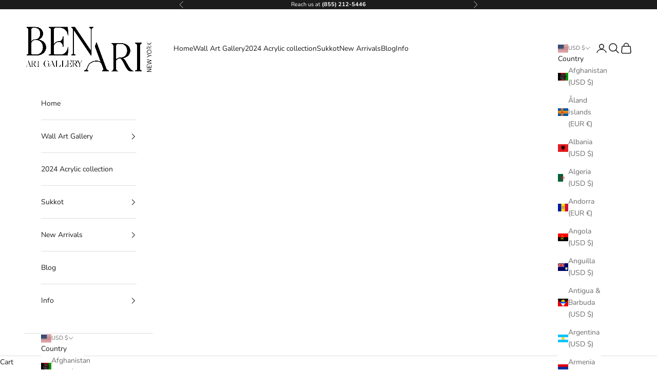

--- FILE ---
content_type: text/html; charset=utf-8
request_url: https://benariartgallery.com/web-pixels@ae1676cfwd2530674p4253c800m34e853cb/custom/web-pixel-43515997@2/sandbox/modern/products/the-kotel-pearl-abstract-western-wall-art-print-by-yossi-bitton
body_size: 1407
content:
<!DOCTYPE html>
<html>
  <head>
    <meta charset="utf-8">
    <title>Web Pixels Manager Sandbox</title>
    <script src="https://benariartgallery.com/cdn/wpm/sae1676cfwd2530674p4253c800m34e853cbm.js"></script>

    <script type="text/javascript">
  (function(shopify) {shopify.extend('WebPixel::Render', function(api) {
var analytics=api.analytics,browser=api.browser,init=api.init;
const event_prefix = 'shopify_';
const formattedItemId = true;
const gclidWithPageLocation = true;
const GTM_container_url = 'https://www.googletagmanager.com';
const GTM_container_id = 'GTM-TFDHS69R';


let storeCountryCode = window.localStorage.getItem('shopCountryCode');
storeCountryCode = storeCountryCode || 'US';
window.dataLayer = window.dataLayer || [];
function gtag() {
    dataLayer.push(arguments);
}

//checkout pages event
if(/.+\/checkouts?\/.*/.test(window.location.href)) {
    // tag manager 
    (function(w, d, s, l, i) {
        w[l] = w[l] || [];
        w[l].push({
            'gtm.start': new Date().getTime(),
            event: 'gtm.js'
        });
        var f = d.getElementsByTagName(s)[0],
            j = d.createElement(s),
            dl = l != 'dataLayer' ? '&l=' + l : '';
        j.async = true;
        j.src = GTM_container_url + '/gtm.js?id=' + i + dl;
        f.parentNode.insertBefore(j, f);
    })(window, document, 'script', 'dataLayer', GTM_container_id);
  
    analytics.subscribe('page_viewed', (event) => {      
        const eventData = {
          event: event_prefix + 'page_view',
          page_location: getPageLocation(event),   
        }
      
        window.dataLayer.push(eventData);
        eventLog('page_view', eventData);
    });
    // end tag manager


    // DataLayer Events
    analytics.subscribe('payment_info_submitted', (event) => ecommerceDataLayer('add_payment_info', event));

    analytics.subscribe('checkout_shipping_info_submitted', (event) => ecommerceDataLayer('add_shipping_info', event));

    analytics.subscribe('checkout_completed', (event) => ecommerceDataLayer('purchase', event));

}


function eventLog(eventName, eventData) {
    const css1 = 'background: red; color: #fff; font-size: normal; border-radius: 3px 0 0 3px; padding: 3px 4px;';
    const css2 = 'background-color: blue; color: #fff; font-size: normal; border-radius: 0 3px 3px 0; padding: 3px 4px;';
    
    console.log(
      '%cGTM DataLayer Event:%c' + event_prefix + eventName, css1, css2, eventData
    );
}

function getPageLocation(event) {
    let pageLocation = event.context.document.location.href;
  
    if(gclidWithPageLocation) {
      const name = '_gcl_aw';
      const value = `; ${document.cookie}`;
      const parts = value.split(`; ${name}=`);

      if (parts.length === 2) {
        const gclidCookie = parts.pop().split(';').shift();
        const gclidParts = gclidCookie.split('.');
        const gclid = gclidParts[gclidParts.length - 1];
        
        pageLocation = pageLocation.includes('?') ? `${pageLocation}&gclid=${gclid}` : `${pageLocation}?gclid=${gclid}`;
      }
    }
  return pageLocation;
}

async function sha256Hash(value) {
    const encoder = new TextEncoder();
    const data = encoder.encode(value);

    const hashBuffer = await crypto.subtle.digest('SHA-256', data);

    const hashArray = Array.from(new Uint8Array(hashBuffer));
    const hashedValue = hashArray.map(byte => ('00' + byte.toString(16)).slice(-2)).join('');
    return hashedValue;
}

async function ecommerceDataLayer(gtm_event_name, event) {  
    let hash_email;
    let hash_phone;
    const phone = event.data?.checkout?.phone;
    const email = event.data?.checkout?.email;

    if (phone) {
        hash_phone = await sha256Hash(phone);
    }

    if (email) {
        hash_email = await sha256Hash(email);
    }


    const customerInfo = {
        customer: {
            first_name: event.data?.checkout?.billingAddress?.firstName || event.data?.checkout?.shippingAddress?.firstName,
            last_name: event.data?.checkout?.billingAddress?.lastName || event.data?.checkout?.shippingAddress?.lastName,
            email: email,
            hash_email: hash_email,
            phone: phone,
            hash_phone: hash_phone,
            address: event.data?.checkout?.shippingAddress
        }
    }
    dataLayer.push(customerInfo);

    const dataLayerInfo = {
        event: event_prefix + gtm_event_name,
        page_location: getPageLocation(event),
        ecommerce: {
            transaction_id: event.data?.checkout?.order?.id,
            value: event.data?.checkout?.totalPrice?.amount,
            tax: event.data?.checkout?.totalTax?.amount,
            shipping: event.data?.checkout?.shippingLine?.price?.amount,
            currency: event.data?.checkout?.currencyCode,
            coupon: (event.data?.checkout?.discountApplications || []).map(discount => discount.title).join(','),
            items: (event.data?.checkout?.lineItems || []).map(item => ({
                item_id: formattedItemId ? 'shopify_' + storeCountryCode + '_' + (item.variant?.product?.id || '') + '_' + (item.variant?.id || '') : item.variant?.product?.id,
                product_id: item.variant?.product?.id,
                variant_id: item.variant?.id,
                sku: item.variant?.sku,
                item_name: item.title,
                coupon: item.discountAllocations?.discountApplication?.title,
                discount: item.discountAllocations?.amount?.amount,
                item_variant: item.variant?.title,
                price: item.variant?.price?.amount,
                quantity: item.quantity,
                item_brand: item.variant?.product?.vendor,
                item_category: item.variant?.product?.type

            }))
        }
    }

    dataLayer.push({
        ecommerce: null
    });
    dataLayer.push(dataLayerInfo);
    eventLog(gtm_event_name, Object.assign({}, dataLayerInfo, customerInfo));
}
});})(self.webPixelsManager.createShopifyExtend('43515997', 'custom'));

</script>

  </head>
  <body></body>
</html>


--- FILE ---
content_type: text/javascript; charset=utf-8
request_url: https://benariartgallery.com/web-pixels@ae1676cfwd2530674p4253c800m34e853cb/web-pixel-60129373@18031546ee651571ed29edbe71a3550b/sandbox/worker.modern.js
body_size: -488
content:
importScripts('https://benariartgallery.com/cdn/wpm/sae1676cfwd2530674p4253c800m34e853cbm.js');
globalThis.shopify = self.webPixelsManager.createShopifyExtend('60129373', 'APP');
importScripts('/web-pixels/strict/app/web-pixel-60129373@18031546ee651571ed29edbe71a3550b.js');
